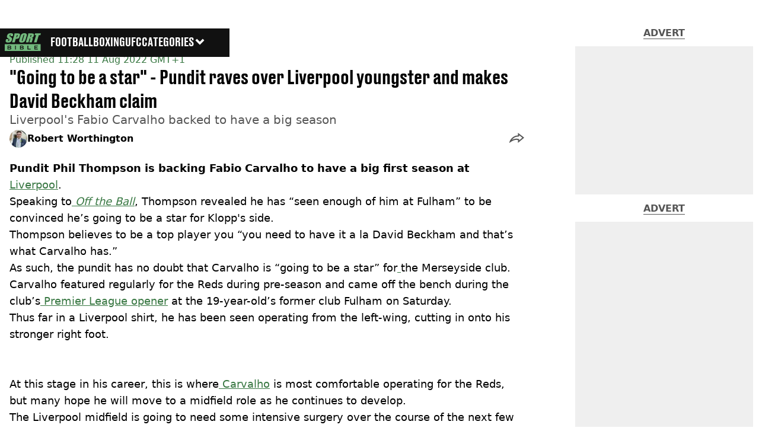

--- FILE ---
content_type: text/css; charset=UTF-8
request_url: https://www.sportbible.com/_next/static/css/1a71cc0cdcfec289.css
body_size: 6100
content:
.play-pause_container__WuPbQ{display:block;box-sizing:border-box;border-width:0 0 0 1.25rem;border-style:double;border-color:transparent transparent transparent var(--color-white);height:1.4rem;cursor:pointer;pointer-events:none;transition:all .1s ease;will-change:border-width}.play-pause_container__WuPbQ.play-pause_isPaused__MKcB_{margin-left:var(--tiny-spacing);border-width:.7rem 0 .7rem 1.25rem;border-style:solid}.play-pause_button__Stz9L{display:flex;flex-direction:column;align-items:center;justify-content:center;gap:var(--tiny-spacing);border:2px solid var(--color-white);border-radius:50%;width:4rem;height:4rem;background-color:transparent;cursor:pointer;-webkit-user-select:none;-moz-user-select:none;user-select:none;transition:all 1ms ease-in;-webkit-tap-highlight-color:transparent}.play-pause_button__Stz9L:hover{background-color:rgba(0,0,0,.4)}@media screen and (min-width:768px){.play-pause_container__WuPbQ{border-width:0 0 0 2.5rem;height:2.813rem}.play-pause_container__WuPbQ.play-pause_isPaused__MKcB_{margin-left:var(--small-spacing);border-width:1.375rem 0 1.375rem 2.5rem;border-style:solid}.play-pause_button__Stz9L{width:6.563rem;height:6.563rem}}.seek-icon_container__AII_A{display:flex;opacity:0;transition:all .15s ease-in-out}.seek-icon_static__711B1{opacity:1}.seek-icon_reversed__zt_N2{transform:rotate(180deg)}.seek-icon_container__AII_A img{width:17px;height:19px}.seek-icon_container__AII_A.seek-icon_animate__qaw8n{opacity:1}.seek-icon_animate__qaw8n img:first-child{animation:seek-icon_animate-first-tri__ShVZ1 .5s ease-in-out .15s 1 forwards}.seek-icon_animate__qaw8n img:nth-child(2){animation:seek-icon_animate-second-tri__RMV9A .5s ease-in-out .15s 1 forwards}@keyframes seek-icon_animate-first-tri__ShVZ1{0%{opacity:1;transform:scale(1)}25%{opacity:.5;transform:scale(.7)}50%{opacity:1;transform:scale(1)}}@keyframes seek-icon_animate-second-tri__RMV9A{50%{opacity:1;transform:scale(1)}75%{opacity:.5;transform:scale(.7)}to{opacity:1;transform:scale(1)}}.circle-button_button__UkSby{display:flex;flex-direction:column;align-items:center;justify-content:center;gap:var(--tiny-spacing);border:none;border-radius:50%;width:4rem;height:4rem;background-color:transparent;cursor:pointer;color:var(--color-white);font-weight:var(--font-bold);-webkit-user-select:none;-moz-user-select:none;user-select:none;transition:all 1ms ease-in;-webkit-tap-highlight-color:transparent}.circle-button_large__788MC{width:4.5rem;height:4.5rem}.circle-button_button__UkSby:hover{background-color:rgba(0,0,0,.4)}.circle-button_bordered__dw_zF{border:2px solid var(--color-white)}.circle-button_mute__y5h_u{position:absolute;right:var(--default-spacing);bottom:var(--default-spacing);z-index:6;padding:var(--default-spacing) var(--meta-spacing);width:2rem;height:2rem}@media screen and (min-width:768px){.circle-button_button__UkSby{width:4.375rem;height:4.375rem;font-size:var(--text-xl)}.circle-button_large__788MC{width:6.563rem;height:6.563rem}.circle-button_mute__y5h_u{bottom:var(--medium-spacing);width:2rem;height:2rem}}.mute-icon_icon__yQVYp{display:flex;flex-direction:column;align-items:center;justify-content:center;border:1px solid var(--color-white);border-radius:50%;padding:var(--small-spacing);width:32px;height:32px}.overlay-controls_overlay__PxmHn{position:absolute;display:flex;opacity:0;align-items:center;justify-content:space-around;width:100%;height:100%;background-color:rgba(0,0,0,.3);transition:opacity .3s ease-in-out;inset:0}.overlay-controls_overlay__PxmHn.overlay-controls_visible__MeNHf{opacity:1}.overlay-controls_overlay__PxmHn *{pointer-events:none}.overlay-controls_overlay__PxmHn.overlay-controls_visible__MeNHf *{pointer-events:all}.overlay-controls_seekers__HY_Tb{position:absolute;top:0;left:0;display:none;align-items:center;justify-content:space-around;overflow:hidden;width:100%;height:100%;pointer-events:none;-webkit-user-select:none;-moz-user-select:none;user-select:none}.overlay-controls_seekers__HY_Tb.overlay-controls_visible__MeNHf{display:flex}.overlay-controls_spacer__5TYRw{visibility:hidden;width:3.5rem;height:3.5rem}.overlay-controls_seeker__zWeju{position:absolute;left:-50%;opacity:0;border-radius:50%;width:1px;height:1px;background-color:rgba(0,0,0,.3)}.overlay-controls_seeker__zWeju.overlay-controls_right__dCDr8{right:-50%;left:auto}.overlay-controls_seeker__zWeju.overlay-controls_animate__v7p9b{animation:overlay-controls_ripple__LWqWX .4s linear 1 forwards}.overlay-controls_hidden__i4R7p{display:none}.overlay-controls_timestamp__NgyXO{position:absolute;bottom:var(--default-spacing);left:var(--default-spacing);display:flex;gap:.2rem;color:var(--color-white);font-size:var(--text-xs);line-height:var(--leading-5);-webkit-user-select:none;-moz-user-select:none;user-select:none}.overlay-controls_timestamp__NgyXO>p{width:2.188rem;min-height:100%;font-family:var(--font-secondary);text-align:center}@media screen and (min-width:768px){.overlay-controls_overlay__PxmHn:hover{opacity:1}.overlay-controls_spacer__5TYRw{width:6.563rem;height:6.563rem}}@keyframes overlay-controls_ripple__LWqWX{0%{opacity:1}80%{opacity:1}to{opacity:0;width:120%;height:120%}}.submit-content-icon_submit__xKxrm{color:var(--submit-content-color,var(--color-primary))}.submit-content-icon_submit__xKxrm g{transform-origin:center;animation:submit-content-icon_spin__wsn_K 15s linear 0s infinite normal none running}@keyframes submit-content-icon_spin__wsn_K{to{transform:rotate(-1turn)}}.social-icon_socialIcon__qz1Nv{position:relative;display:flex;align-items:center;justify-content:center;overflow:hidden;border:var(--social-icon-border);width:var(--social-icon-width,2.5rem);height:var(--social-icon-height,2.5rem);background:var(--social-icon-background);color:var(--social-icon-color,var(--color-black));-webkit-user-select:none;-moz-user-select:none;user-select:none;transition:color .3s}.social-icon_socialIcon__qz1Nv svg{z-index:1;width:var(--social-icon-svg-width,1.25rem)}.social-icon_socialIcon__qz1Nv:hover{color:var(--social-icon-hover-color,var(--color-black))}.share-link_container__q9th7{position:relative;cursor:pointer;font-family:var(--font-secondary)}.share-link_desktopTabletShareArrowWrapper__Gchyi{display:none}.share-link_desktopTabletShareArrowWrapper__Gchyi:hover,.share-link_mobileShareArrowWrapper__1uL1B:hover{--live-post-share-arrow-fill:var(--live-post-share-arrow-fill-hover,var(--color-black))}@media screen and (min-width:768px){.share-link_mobileShareArrowWrapper__1uL1B{display:none}.share-link_desktopTabletShareArrowWrapper__Gchyi{display:block}.share-link_modalContainer__eXbcA{position:absolute;right:var(--share-link-container-right,calc(50% - 2.5rem));bottom:2.125rem;z-index:6;display:flex;align-items:center;justify-content:center}.share-link_modalWrapper__H5fIg{position:relative;display:flex;flex-direction:column;justify-content:space-between;border:1px solid var(--live-post-share-modal-border-color);border-radius:5px;padding:var(--medium-spacing);width:var(--share-link-modal-wrapper-width,17.25rem);height:9.625rem;background:var(--live-post-share-modal-background);--social-icon-background:none;--social-icon-border:none}.share-link_modalWrapper__H5fIg:after,.share-link_modalWrapper__H5fIg:before{display:block;border-width:.875rem;border-color:transparent var(--live-post-share-modal-border-color) var(--live-post-share-modal-border-color) transparent;background:var(--live-post-share-modal-background)}.share-link_modalWrapper__H5fIg:after{content:"";position:absolute;top:94.3%;left:calc(50% + 5rem);display:inline-block;transform:rotate(45deg);border-width:1px;border-style:solid;width:var(--default-spacing);height:var(--default-spacing)}.share-link_shareItem____UuT{display:flex;align-items:center;gap:var(--small-spacing);cursor:pointer;--social-icon-width:var(--large-spacing);--social-icon-height:var(--large-spacing)}.share-link_shareItem____UuT>div,.share-link_shareItem____UuT>p{color:var(--live-post-share-item-text-color)}.share-link_shareItem____UuT:hover,.share-link_shareItem____UuT:hover>*{color:var(--live-post-share-item-text-color-hover)}.share-link_shareItem____UuT:last-of-type{margin:0 -20px;border-top:1px solid var(--live-post-share-modal-border-color);padding:var(--meta-spacing) 0 0 var(--medium-spacing)}}.shared-post-close_closeButton__hTHgs{width:26px;height:26px;cursor:pointer;stroke:var(--live-post-shared-post-close-button-stroke,var(--color-dark-grey))}.live-post_container__oyxxY{position:relative;border:var(--live-post-border,1px solid var(--color-off-white));border-radius:var(--live-post-border-radius,.5rem);padding:var(--live-post-padding,var(--default-spacing));width:100%;background:var(--live-post-background);--time-font:var(--live-post-time-font,var(--font-secondary));--time-color:var(--live-post-time-color,var(--color-black));--time-font-size:var(--text-base);--relative-time-font:var(--live-post-relative-time-font);--relative-time-font-weight:var(--live-post-relative-time-font-weight,var(--font-bold));--breaking-text-color:var(--live-post-breaking-text-color,var(--color-black));--breaking-svg-background-color:var(--live-post-breaking-svg-background-color,var(--color-black));--breaking-svg-bolt-color:var(--live-post-breaking-svg-bolt-color)}.live-post_gradientBorder__Xjvsp:before{content:"";position:absolute;z-index:-1;margin:-1px;border-radius:inherit;background:linear-gradient(180deg,#f24149,#a356ef);inset:0}.live-post_breakingBackground__yRcx7{border:var(--live-post-breaking-news-border);background:var(--live-post-breaking-news-background,var(--color-deep-saffron));--time-color:var(--live-post-breaking-time-color,var(--color-black));--article-link-color:var(--live-post-breaking-link-color,var(--color-white));--live-post-border:none;--live-post-share-arrow-fill:var(--live-post-breaking-share-arrow-fill,var(--color-black));--live-post-share-arrow-fill-hover:var(--article-link-color)}.live-post_header__9zhOF{display:flex;flex-direction:var(--live-post-header-flex-direction);justify-content:space-between;margin-bottom:var(--meta-spacing)}.live-post_time__hXx2P{--relative-time-font-style:var(--live-post-relative-time-font-style)}.live-post_shared__J8xT5{background:var(--live-post-shared-background,linear-gradient(to bottom,var(--color-primary),var(--color-secondary)));--live-post-padding:3px;--live-post-header-flex-direction:row;--live-post-border:none}.live-post_contentWrap__NbBA2{border-radius:.3rem;padding:var(--live-post-padding,var(--default-spacing));background:var(--color-white);--live-post-padding:var(--default-spacing)}.live-post_sharedWrapper__yolIs{display:flex;align-items:center}.live-post_sharedText__AT5zV{margin:0 0 0 .5rem;color:var(--color-dark-grey);font-family:var(--font-primary);font-size:var(--text-base);font-weight:var(--font-bold);text-transform:uppercase}.live-post_breakingBackground__yRcx7 .live-post_contentWrap__NbBA2{background:var(--live-post-breaking-news-background,var(--color-deep-saffron))}.live-post_breakingBackground__yRcx7 .live-post_sharedText__AT5zV{color:var(--live-post-breaking-shared-text-color,var(--color-slate-grey))}.live-post_breakingBackground__yRcx7 .live-post_sharedWrapper__yolIs{--live-post-shared-post-close-button-stroke:var(--live-post-breaking-shared-post-close-button-stroke,var(--color-slate-grey))}.live-post_body__IWQh3{font-family:var(--live-post-body-font-family,var(--font-secondary))}.live-post_body__IWQh3>p{font-size:var(--text-base);line-height:var(--live-post-body-line-height)}.live-post_breakingBackground__yRcx7 .live-post_body__IWQh3 p{color:var(--live-post-breaking-body-color,var(--color-black))}.live-post_breakingBackground__yRcx7 .live-post_header__9zhOF{gap:var(--small-spacing);--time-color:var(--live-post-breaking-time-color,var(--color-black));--relative-time-color:var(--live-post-breaking-time-color,var(--color-black))}.live-post_body__IWQh3>h2{margin-bottom:var(--meta-spacing);font-size:var(--text-xl)}.live-post_body__IWQh3>ul{margin-left:var(--medium-spacing)}.live-post_shareLink__U6SRw{display:flex;justify-content:flex-end}@media (prefers-color-scheme:dark){.live-post_contentWrap__NbBA2{background:var(--color-black)}.live-post_shared__J8xT5{--live-post-border:none}.live-post_sharedText__AT5zV{color:var(--color-off-white)}.live-post_breakingBackground__yRcx7 .live-post_sharedText__AT5zV{color:var(--live-post-breaking-shared-text-color,var(--color-slate-grey))}}.progress-indicator_container__RXNBV{position:relative;bottom:.65rem;z-index:2;width:100%;height:.65rem;background:#797979;cursor:pointer}.progress-indicator_buffer__Ev0HK{opacity:.5}.progress-indicator_buffer__Ev0HK,.progress-indicator_progress__7toT3{position:absolute;top:50%;left:0;z-index:3;transform:translateY(-50%);width:100%;height:.65rem;background:var(--color-white)}.progress-indicator_pointer__b5jnZ{position:absolute;top:50%;z-index:4;transform:translate(-50%,-50%);padding:3rem;width:.65rem;height:.65rem;cursor:pointer}.video-slide_slide__38eHK{width:100%}.video-slide_player__ycPWY{position:relative;overflow:hidden;height:70dvh;--jw-player-height:100%}.video-slide_player__ycPWY div[class*=jw-flag-aspect-mode]{height:100%!important}.video-slide_player__ycPWY div[class*=jw-controlbar],.video-slide_player__ycPWY div[class*=jw-display-controls],.video-slide_player__ycPWY div[class*=jw-title]{display:none}.video-slide_slideInfo__17H_r{display:flex;align-items:center;justify-content:space-between;gap:var(--large-spacing);padding:var(--default-spacing);color:var(--color-white);font-family:var(--font-secondary);text-wrap:auto;--live-post-share-arrow-fill:var(--color-white);--live-post-share-arrow-fill-hover:var(--color-ash-grey);--share-link-container-right:calc(50% - 1rem);--share-link-modal-wrapper-width:max-content;--live-post-share-modal-background:var(--color-charcoal-grey);--live-post-share-modal-border-color:var(--color-ash-grey);--live-post-share-item-text-color:var(--color-ash-grey);--live-post-share-item-text-color-hover:var(--color-white)}.video-slide_thumbnail__u7QYq{position:absolute;opacity:1;width:100%;height:100%;background-color:#000;transition:opacity .3s ease-in-out;inset:0}.video-slide_thumbnail__u7QYq>img{-o-object-fit:contain;object-fit:contain;-o-object-position:center;object-position:center}.video-slide_fadeLeave__1TH8n{opacity:0;pointer-events:none}.video-slide_loading__s706m{animation:video-slide_pulse__5D1c0 2s infinite}@keyframes video-slide_pulse__5D1c0{0%{filter:brightness(1)}50%{filter:brightness(.8)}to{filter:brightness(1)}}.arrow-buttons_arrowSection__RUOVb{position:absolute;top:0;right:-64px;display:none;flex-direction:column;align-items:center;justify-content:center;gap:8px;width:46px;height:100%;-webkit-box-align:center;-webkit-box-pack:center}.arrow-buttons_arrowSection__RUOVb>button{aspect-ratio:auto 16/16;border:none;border-radius:.25rem;padding:0;width:46px;height:46px;background-color:#4a4a4a;cursor:pointer;--webkit-box-pack:center}.arrow-buttons_downArrow__zvMwk,.arrow-buttons_upArrow__pVN2c{opacity:.7;color:#fff;transition:opacity .3s ease-in-out}.arrow-buttons_upArrow__pVN2c>svg{transform:rotate(180deg)}.arrow-buttons_hidden__yLMM4{opacity:0;pointer-events:none}.arrow-buttons_bounce__MwEWr{animation:arrow-buttons_button-bounce__cAEwr .2s ease-in-out}@keyframes arrow-buttons_button-bounce__cAEwr{0%{scale:1}50%{transform:translate(-2px,2px);scale:.8}to{scale:1}}@media screen and (min-width:1024px){.arrow-buttons_arrowSection__RUOVb{display:flex}}.videos_videos__R54bU{overflow:hidden;padding-top:calc(var(--nav-height) + calc(var(--menu-top) * 2));height:100dvh;background-color:var(--color-almost-black)}.videos_container__SezIH{position:relative;margin:0 auto;width:100%;max-width:800px;height:100%;--slider-padding:0 0 30% 0}.videos_videos__R54bU>p{font-size:8rem;text-align:center}.videos_slide___0Eds{display:flex;flex-direction:column;overflow:hidden;width:100%}@media screen and (min-width:1024px){.videos_videos__R54bU{padding-top:0;height:calc(100dvh - var(--nav-height))}}.social-links_container__qZM_6{display:grid;grid-template-areas:var(--socials-grid-areas,"socials");grid-template-columns:var(--socials-grid-columns,1fr);grid-template-rows:var(--socials-grid-rows,auto);justify-content:var(--socials-justify-content,center);padding-top:var(--footer-spacing);padding-bottom:var(--socials-padding-bottom);width:100%;max-width:var(--socials-max-width);font-family:var(--links-font);font-size:var(--text-md);justify-items:var(--socials-justify-items);--color-tertiary:transparent;--border-width:0;--border-color:transparent;--social-icon-color:var(--social-links-icon-color,var(--color-white));--social-icon-hover-color:var(--social-links-icon-hover-color,var(--social-icon-color));--social-icon-background:transparent;--social-icon-border:none}.social-links_socials__idRw7{display:var(--socials-display,flex);flex-wrap:wrap;grid-area:socials;align-items:center;justify-content:var(--socials-justify-content,center);gap:var(--socials-gap,var(--default-spacing))}.social-links_socials__idRw7 a:hover *{color:var(--social-links-icon-hover-color,var(--social-icon-hover-color))}.social-links_socials__idRw7 a{display:var(--socials-link-display);align-items:var(--socials-link-align-items)}.social-links_socialName__F1LmD{padding:0 0 0 var(--default-spacing);color:var(--social-links-icon-color,var(--color-white));font-size:var(--text-lg)}.social-links_youtube__GeahK{display:flex;grid-area:youtube;align-items:center;justify-content:center;gap:2.5rem;padding-top:var(--footer-spacing);--social-icon-svg-width:2.5rem}.social-links_youtubeLink__cUasi{display:flex;align-items:center;gap:var(--small-spacing)}.social-links_youtubeLink__cUasi p{display:flex;flex-flow:column wrap;width:-moz-min-content;width:min-content;color:var(--color-white)}@media screen and (min-width:768px){.social-links_container__qZM_6{grid-template-areas:var(--socials-grid-areas-desktop,"socials");grid-template-columns:var(--socials-grid-columns-desktop,1fr);grid-template-rows:var(--socials-grid-rows-desktop,auto);font-size:var(--text-base)}.social-links_socials__idRw7{justify-content:var(--socials-justify-content,center)}.social-links_youtube__GeahK{gap:3rem;padding:0 var(--default-spacing) 0 0}}@media screen and (min-width:1024px){.social-links_youtube__GeahK{justify-content:flex-end}}.dropdown-header_nav__8PzCR{position:fixed;top:0;z-index:1000;width:100%;height:var(--nav-height);background-color:var(--dropdown-background-color,var(--color-primary))}.dropdown-header_wrap__xJXHP{display:flex;align-items:center;justify-content:var(--dropdown-logo-justify-content,space-between);margin:0 auto;width:calc(100% - var(--extra-large-spacing));max-width:var(--max-width);height:100%}.dropdown-header_header__7eXXI{z-index:1001;display:flex;align-items:center;justify-content:space-between;width:100%;height:100%;background-color:var(--dropdown-background-color,var(--color-primary))}.dropdown-header_logoWrap___OLRq{z-index:1001;display:flex;align-items:center;height:100%;margin-right:1rem}.dropdown-header_logo__2MoMQ{width:auto;height:calc(var(--nav-height) - var(--default-spacing))}.dropdown-header_navRight__ARWIB{display:flex;flex-direction:row;justify-content:flex-end;align-items:center;gap:1rem;max-width:calc(100% - 7rem)}.dropdown-header_menuButton__METeY{z-index:1001;display:block;border:none;width:28px;height:28px;background:none;color:var(--color-white);font-size:var(--text-4xl)}.dropdown-header_menuToggle__dHXJR{display:none}.dropdown-header_topLink__rvlmG{display:flex;align-items:center;font-family:var(--dropdown-link-font-family,var(--font-primary));font-size:var(--dropdown-toplink-font-size,1.75rem);font-weight:var(--dropdown-toplink-font-weight,var(--font-medium))}.dropdown-header_topLink__rvlmG p{transition:all .3s ease-in-out}.dropdown-header_mobileMenu__BSXY_{position:fixed;top:0;left:0;display:flex;flex-direction:column;justify-content:flex-start;gap:2.5rem;clip-path:circle(0 at 93% 3%);overflow-y:auto;padding:var(--dropdown-menu-padding);width:100vw;height:100dvh;background-color:var(--dropdown-background-color,var(--color-primary));text-align:center;transition:clip-path .3s cubic-bezier(0,.6,.7,.6)}.dropdown-header_dropdown__9_8dL{margin:0 auto;width:calc(100% - var(--extra-large-spacing));max-width:var(--max-width)}.dropdown-header_dropdownMenu__y5tbS{margin-left:var(--dropdown-menu-margin-left,3rem)}.dropdown-header_dropdownMenu__y5tbS,.dropdown-header_dropdown__9_8dL{display:flex;flex-direction:column;gap:2.5rem}.dropdown-header_dropdownMenu__y5tbS a{font-family:var(--dropdown-link-font-family,var(--font-secondary));transition:all .3s ease-in-out}.dropdown-header_mobileMenu__BSXY_ ul{padding:0;list-style:none;color:var(--color-white);font-size:var(--dropdown-mobile-menu-font-size);text-align:left}.dropdown-header_mobileMenu__BSXY_ li{text-align:left}.dropdown-header_mobileMenu__BSXY_ a{color:var(--color-white);text-decoration:none;text-transform:var(--dropdown-link-text-transform,uppercase)}.dropdown-header_mobileMenu__BSXY_:has(a:active) a{opacity:var(--dropdown-nonactive-link-opacity,1)}.dropdown-header_mobileMenu__BSXY_:has(a:active) a:active{opacity:1;color:var(--dropdown-hover-text-color)}.dropdown-header_mobileMenu__BSXY_:has(a:active) a:active p{color:var(--dropdown-hover-text-color)}.dropdown-header_open__wN1fg{clip-path:circle(150% at 93% 3%)}.dropdown-header_links__BlQGa{list-style:none}.dropdown-header_socials__BGFmR{padding-top:3rem}.dropdown-header_bullet__9Oxqa{display:none}.dropdown-header_iconWrap__7cVs5{position:relative;margin-right:var(--small-spacing);width:2rem;height:100%}.dropdown-header_topLink__rvlmG img{filter:invert(1)}@media screen and (min-width:1024px){.dropdown-header_header__7eXXI{width:auto}.dropdown-header_menuButton__METeY{display:none}.dropdown-header_logoWrap___OLRq{transform:none}.dropdown-header_wrap__xJXHP{justify-content:flex-start;gap:var(--extra-large-spacing)}.dropdown-header_links__BlQGa{display:flex;gap:var(--dropdown-link-gap,var(--default-spacing))}.dropdown-header_links__BlQGa a{display:flex;align-items:center;padding:var(--dropdown-link-padding,0 var(--large-spacing));width:-moz-max-content;width:max-content;height:100%;color:var(--color-white);text-decoration:none}.dropdown-header_dropdown__9_8dL{position:relative;height:100%}.dropdown-header_dropdown__9_8dL:hover{background-color:var(--dropdown-hover-background-color,var(--color-secondary))}.dropdown-header_dropdownMenu__y5tbS{position:absolute;top:100%;left:var(--dropdown-menu-left,0);display:none;margin-left:0;border-radius:var(--dropdown-menu-border-radius,0 0 10px 10px);padding:0;min-width:var(--dropdown-menu-min-width,200px);background-color:var(--dropdown-menu-background-color,var(--color-secondary));list-style:none}.dropdown-header_dropdownMenu__y5tbS li{width:100%}.dropdown-header_dropdownMenu__y5tbS a{position:relative;display:block;padding:var(--dropdown-menu-link-padding,var(--large-spacing) 2.5rem);width:100%;color:var(--dropdown-menu-link-color,var(--color-black));font-size:var(--dropdown-menu-font-size,var(--text-lg));white-space:nowrap;text-decoration:none}.dropdown-header_dropdownMenu__y5tbS:hover a{opacity:.5}.dropdown-header_dropdownMenu__y5tbS a:hover{opacity:1;color:var(--dropdown-menu-hover-color,var(--color-black));text-shadow:0 0 1px var(--color-black);transition:all .3s var(--animation-bezier)}.dropdown-header_dropdownMenu__y5tbS a:hover>.dropdown-header_bullet__9Oxqa{position:absolute;top:calc(50% - 4px);left:var(--medium-spacing);display:var(--dropdown-bullet-display,block);border-radius:100%;width:8px;height:8px;background-color:var(--color-primary)}.dropdown-header_dropdown__9_8dL:hover .dropdown-header_dropdownMenu__y5tbS{display:flex;gap:0}.dropdown-header_iconWrap__7cVs5{width:1.5rem}.dropdown-header_topLink__rvlmG p{color:var(--color-white);font-size:var(--dropdown-toplink-font-size)}.dropdown-header_dropdown__9_8dL:hover .dropdown-header_topLink__rvlmG p{color:var(--dropdown-hover-text-color,var(--color-black))}.dropdown-header_links__BlQGa:has(.dropdown-header_dropdown__9_8dL:hover) .dropdown-header_topLink__rvlmG p{opacity:var(--dropdown-nonactive-link-opacity)}.dropdown-header_links__BlQGa:has(.dropdown-header_dropdown__9_8dL:hover) .dropdown-header_topLink__rvlmG:hover p{opacity:1;color:var(--dropdown-hover-text-color,var(--color-black))}.dropdown-header_dropdown__9_8dL:hover .dropdown-header_topLink__rvlmG img{filter:invert(0)}.dropdown-header_mobileMenu__BSXY_{position:relative;flex-direction:row;align-items:center;clip-path:none;overflow:visible;overflow:initial;padding:0;width:auto;height:100%;background-color:transparent}.dropdown-header_mobileMenu__BSXY_ ul li{margin:0}.dropdown-header_socials__BGFmR{display:none}.dropdown-header_navRight__ARWIB{max-width:100%}}.spotlight-animation_container__OXJtM{position:absolute;z-index:-1;width:100%;height:100%}.spotlight-animation_gradient__nWxLW{position:absolute;filter:blur(calc(150px / 5));width:18.75rem;height:18.75rem;background:radial-gradient(50% 50% at 50% 50%,var(--footer-spotlight-gradient-color,#787878) 0,transparent 100%)}.spotlight-animation_right__jzNOM{bottom:40%;left:80%;animation:spotlight-animation_orbit__uI3Wi 10s linear infinite reverse}.spotlight-animation_left__ekQal{top:15%;right:50%;animation:spotlight-animation_orbit__uI3Wi 10s linear infinite}@keyframes spotlight-animation_orbit__uI3Wi{0%{transform:rotate(0deg) translateX(150px) rotate(0deg)}to{transform:rotate(1turn) translateX(150px) rotate(-1turn)}}@media screen and (min-width:768px){.spotlight-animation_gradient__nWxLW{width:var(--spotlight-gradient-size,21.875rem);height:var(--spotlight-gradient-size,21.875rem)}.spotlight-animation_right__jzNOM{bottom:40%;left:60%}.spotlight-animation_left__ekQal{top:15%;left:0;animation:spotlight-animation_orbit__uI3Wi 10s linear infinite}}.footer-links_links__QuEBb{display:flex;flex-direction:column;padding-top:0;list-style:none;font-family:var(--links-font)}.footer-links_links__QuEBb ul{display:var(--links-display,flex);flex-flow:var(--links-flex-direction,column) wrap;grid:var(--links-grid);place-items:var(--footer-links-align-items,none);justify-content:var(--footer-links-justify,center);gap:var(--links-gap,0);max-width:var(--links-max-width,34rem);height:var(--links-height);list-style:none;font-size:var(--links-font-size);font-weight:var(--links-font-weight);-moz-columns:var(--links-columns,1);columns:var(--links-columns,1)}.footer-links_links__QuEBb ul li{margin:var(--links-margin,0 var(--default-spacing) 0);line-height:var(--links-line-height)}.footer-links_link__lUYgh{padding:var(--meta-spacing) 0;color:var(--links-color,var(--color-white));transition:color .3s}.footer-links_links__QuEBb:has(.footer-links_link__lUYgh:active) .footer-links_link__lUYgh,.footer-links_links__QuEBb:has(button:active) button{color:var(--links-nonhover-color,var(--links-color,var(--color-white)))}.footer-links_links__QuEBb:has(.footer-links_link__lUYgh:active) .footer-links_link__lUYgh:active,.footer-links_links__QuEBb:has(button:active) button:active{color:var(--links-hover-color,var(--links-color,var(--color-white)))}.footer-links_privacy__1tk3b{visibility:hidden;border:0;background:transparent;cursor:pointer;color:var(--links-color,var(--color-white));font-family:var(--links-font);font-size:var(--links-font-size);font-weight:var(--links-font-weight);text-align:left;padding:0}@media screen and (min-width:1024px){.footer-links_links__QuEBb:has(.footer-links_link__lUYgh:hover) .footer-links_link__lUYgh,.footer-links_links__QuEBb:has(button:hover) button{color:var(--links-nonhover-color,var(--links-color,var(--color-white)))}.footer-links_links__QuEBb:has(.footer-links_link__lUYgh:hover) .footer-links_link__lUYgh:hover,.footer-links_links__QuEBb:has(button:hover) button:hover{color:var(--links-hover-color,var(--links-color,var(--color-white)))}}.footer_footer__IaZdr{position:sticky;overflow:clip;padding:var(--footer-padding,var(--extra-large-spacing));background:var(--footer-background,#000);color:var(--color-white)}.footer_inner__Qj8qs{display:grid;grid-template-columns:var(--footer-grid-template-columns,repeat(1,auto));grid-template-rows:var(--footer-grid-template-rows,repeat(3,auto));margin:var(--footer-inner-margin,0 auto 3rem);border-top:var(--footer-border-top);padding:var(--footer-inner-links-padding) 0;max-width:var(--max-width);grid-gap:var(--footer-grid-gap,1rem)}.footer_links__731Yg{grid-column:var(--footer-links-column,1);grid-row:var(--footer-links-row,1);margin:var(--footer-links-margin,0 auto);width:var(--footer-links-width);--footer-links-align-items:var(--footer-links)}.footer_socials__FYr9t{grid-column:var(--footer-socials-column,1);grid-row:var(--footer-socials-row,2);margin:var(--footer-socials-margin,0);width:var(--footer-socials-width,-moz-fit-content);width:var(--footer-socials-width,fit-content);justify-self:var(--footer-socials-justify)}.footer_submit__T_J4g{grid-column:var(--footer-submit-column,1);grid-row:var(--footer-submit-row,3);overflow:hidden;margin:var(--footer-submit-margin,0 auto);border-radius:var(--footer-submit-border-radius);justify-self:var(--footer-submit-justify)}@media screen and (min-width:768px){.footer_inner__Qj8qs{margin:0 auto}}.footer_hidden__QP1lN,.footer_spotTheFlags__cI3qp .footer_submit__T_J4g{display:none}.footer_spotTheFlags__cI3qp .footer_socials__FYr9t>div{border:0}.preview-banner_banner__q5kDE{position:fixed;top:calc(var(--header-offset) + .5rem);right:0;z-index:9999;clip-path:polygon(0 0,10% 100%,100% 100%,100% 0);padding:var(--tiny-spacing) 12.5rem var(--tiny-spacing) 3rem;background-color:var(--color-watermelon-red)}.preview-banner_text__b_hdV{color:#fff;font-family:var(--font-primary);font-size:var(--text-4xl);text-transform:uppercase}.search_search___yUXm{display:flex;align-items:center;position:relative;width:100%;order:0;padding:var(--small-spacing) var(--default-spacing);border-radius:50px;transition:all .3s ease-in-out}.search_searchInput__3Et9_{width:0;height:2rem;background:transparent;border:none;color:#a70b2c;font-size:var(--text-lg);outline:none;opacity:0;pointer-events:none;z-index:1}.search_searchInput__3Et9_::-moz-placeholder{opacity:1;color:#d6516db2}.search_searchInput__3Et9_::placeholder{opacity:1;color:#d6516db2}.search_searchInput__3Et9_:-internal-autofill-selected,.search_searchInput__3Et9_:-webkit-autofill{background-color:transparent!important}.search_open__EGT9_ .search_searchInput__3Et9_{width:calc(100% - 1.5rem);opacity:1;pointer-events:all}.search_icon__q3JA4{position:absolute;right:0;background-color:transparent;border:0;cursor:pointer;color:#fff;padding:var(--default-spacing);width:48px;height:48px}.search_icon__q3JA4>svg{width:15px;height:15px}.search_open__EGT9_ .search_icon__q3JA4{color:#a70b2c}.search_glass__Ys8QJ{position:absolute;inset:0;width:100%;height:100%;border-radius:50px;background:hsla(0,0%,100%,.6);backdrop-filter:saturate(180%) blur(5px);opacity:0;transition:all .3s ease-in-out}.search_open__EGT9_ .search_glass__Ys8QJ{opacity:1}@media screen and (min-width:1024px){.search_search___yUXm{width:0;position:absolute;max-width:350px;right:var(--default-spacing);z-index:10;order:3}.search_open__EGT9_{width:100%;background:var(--nav-background)}}